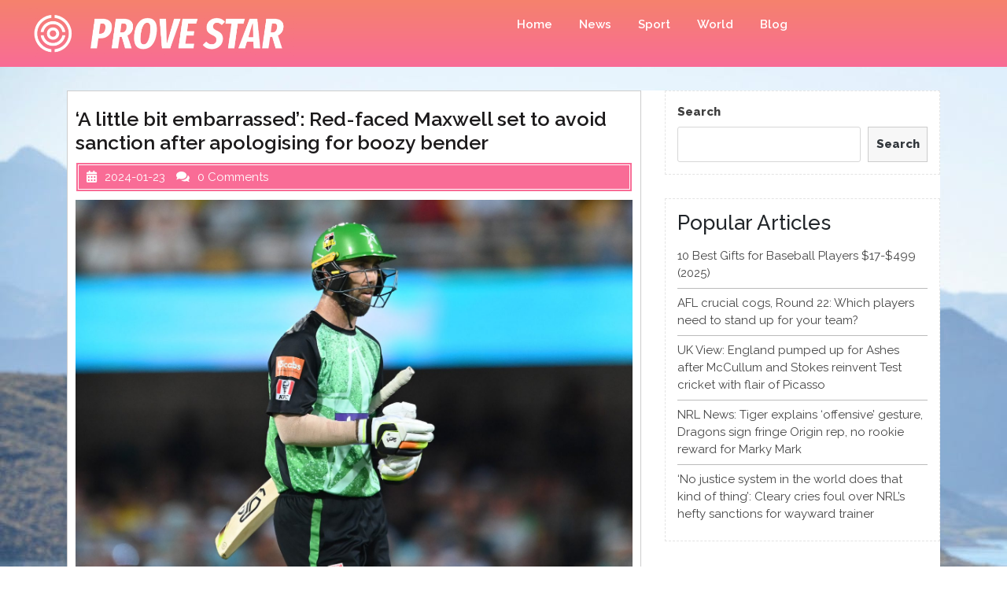

--- FILE ---
content_type: application/javascript
request_url: https://provestar.com/wp-content/themes/multi-sports/assets/js/navigation.js?ver=2.1.2
body_size: 1169
content:
/**
 * Theme functions file.
 *
 * Contains handlers for navigation.
 */

jQuery(function($){
 	"use strict";
 	jQuery('.main-menu-navigation > ul').superfish({
  	delay:       500,
  	animation:   {opacity:'show',height:'show'},
  	speed:       'fast'
 	});
});

function multi_sports_open() {
	jQuery(".sidenav").addClass('show');
}
function multi_sports_close() {
	jQuery(".sidenav").removeClass('show');
}

function multi_sports_menuAccessibility() {
	var links, i, len,
    multi_sports_menu = document.querySelector( '.nav-menu' ),
    multi_sports_iconToggle = document.querySelector( '.nav-menu ul li:first-child a' );
    
	let multi_sports_focusableElements = 'button, a, input';
	let multi_sports_firstFocusableElement = multi_sports_iconToggle; // get first element to be focused inside menu
	let multi_sports_focusableContent = multi_sports_menu.querySelectorAll(multi_sports_focusableElements);
	let multi_sports_lastFocusableElement = multi_sports_focusableContent[multi_sports_focusableContent.length - 1]; // get last element to be focused inside menu

	if ( ! multi_sports_menu ) {
    return false;
	}

	links = multi_sports_menu.getElementsByTagName( 'a' );

	// Each time a menu link is focused or blurred, toggle focus.
	for ( i = 0, len = links.length; i < len; i++ ) {
    links[i].addEventListener( 'focus', toggleFocus, true );
    links[i].addEventListener( 'blur', toggleFocus, true );
	}

	// Sets or removes the .focus class on an element.
	function toggleFocus() {
      var self = this;

      // Move up through the ancestors of the current link until we hit .mobile-menu.
      while (-1 === self.className.indexOf( 'nav-menu' ) ) {
      	// On li elements toggle the class .focus.
      	if ( 'li' === self.tagName.toLowerCase() ) {
          if ( -1 !== self.className.indexOf( 'focus' ) ) {
          	self.className = self.className.replace( ' focus', '' );
          } else {
          	self.className += ' focus';
          }
      	}
      	self = self.parentElement;
      }
	}
    
	// Trap focus inside modal to make it ADA compliant
	document.addEventListener('keydown', function (e) {
    let isTabPressed = e.key === 'Tab' || e.keyCode === 9;

    if ( ! isTabPressed ) {
    	return;
    }

    if ( e.shiftKey ) { // if shift key pressed for shift + tab combination
      if (document.activeElement === multi_sports_firstFocusableElement) {
        multi_sports_lastFocusableElement.focus(); // add focus for the last focusable element
        e.preventDefault();
      }
    } else { // if tab key is pressed
    	if (document.activeElement === multi_sports_lastFocusableElement) { // if focused has reached to last focusable element then focus first focusable element after pressing tab
      	multi_sports_firstFocusableElement.focus(); // add focus for the first focusable element
      	e.preventDefault();
    	}
    }
	});
}

jQuery(function($){
	$('.mobile-menu').click(function () {
    multi_sports_menuAccessibility();
  });
});